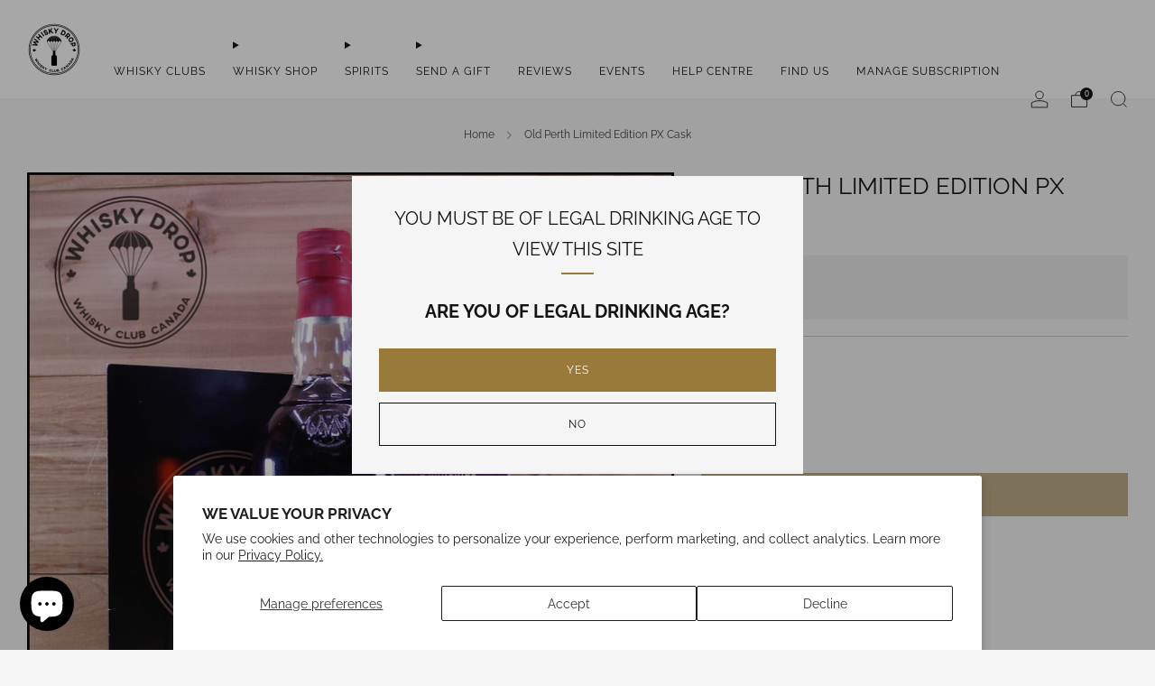

--- FILE ---
content_type: text/css
request_url: https://www.whiskydrop.ca/cdn/shop/t/23/assets/bsub-custom.css?v=9816956252323491761725639473
body_size: -528
content:
.bsub-widget__sub-details-desc {
  visibility: hidden;
  position: relative;
}

.bsub-widget__sub-details-desc:after {
  visibility: visible;
  position: absolute;
  top:0;
  left:0;
  content: "Price includes tax & shipping.";
}